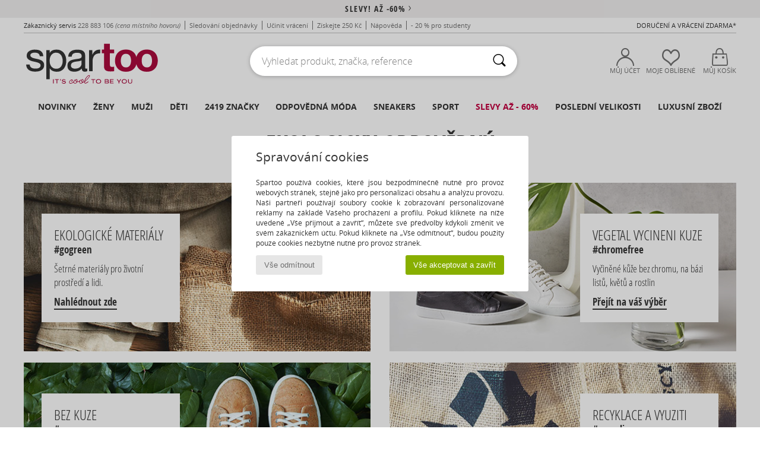

--- FILE ---
content_type: text/css
request_url: https://imgext.spartoo.cz/branding/U520_responsive/css/styles.css
body_size: 614
content:
/*****************************************************
**** @HOME GREEN
******************************************************/

.green .storytelling_text {
	padding: 0 20px;
	font-size: 1.3em;
	text-align:center;
}
.green .storytelling {
	margin-bottom: 0!important;
}
.green_title {
	font: 600 3.5em OpenSansCond, Arial, sans-serif;
	text-transform: uppercase;
	margin:0 0 40px;
}
.green .home_op_text .pretitle {
	font-size: 1.7em;
	line-height: 1.3em;
	text-transform: uppercase;
}
.green .home_op_text .title {
	font-weight: bold;
	font-size: 1.2em;
	margin-bottom: 10px;
}
.green .home_op_text .subtitle {
	font-size: 1.2em;
}
.green .label_links {
	width:100%;
	margin: 20px 0;
	padding: 20px;
	background-color: #f0eeee;
	color: #000;
	text-align:center;
}
.green .label_links p:first-child {
	font: 3em OpenSansCond, Arial, sans-serif;
	margin : 0 0 10px 0;
	text-transform: uppercase;
}
.green .label_links p:last-child {
	font: 2em OpenSansCond, Arial, sans-serif;
	margin:0;
	text-decoration: underline;
}

@media screen and (max-width: 1200px) {.green .storytelling p {font-size: .9em;}}

/*****************************************************
**** @LABELS GREEN
******************************************************/

.labels .home_title {
	text-transform: uppercase;
	margin:0 0 40px!important;
	text-align: center;
	font-size: 3em;
}
.labels > div {
	width:100%;
}
.labels .label_cat {
	font: bold 1.8em OpenSansCond, Arial, sans-serif;
	text-transform: uppercase;
	color: #428863;
	padding:20px 0;
	margin-bottom:0;
	border-bottom: 1px solid #c0c0c0;
	cursor:pointer;
}
.labels .label_name {
	font: bold 1.5em OpenSansCond, Arial, sans-serif;
	margin-bottom: 20px;
}
.labels .label_desc, .labels ul {
	font-size: 1.3em;
}
.labels .label_desc ul {
	padding:10px;
}

.labels .label_name, .labels .label_desc, .labels ul, .labels p:not(.label_cat):not(.home_title) {display:none; margin:0;}
.active {margin: 10px auto !important;}
@media screen and (min-width: 1200px) {
	.labels .label_cat {
		vertical-align: middle;
		display: flex;
		align-items: center;
	}
	.labels .label_cat img {
		margin-left: 50px;
	}
}
@media screen and (max-width: 1199px) {
	.labels {margin: 0 20px;}
	.labels .label_cat img {
		display:none;
	}
}